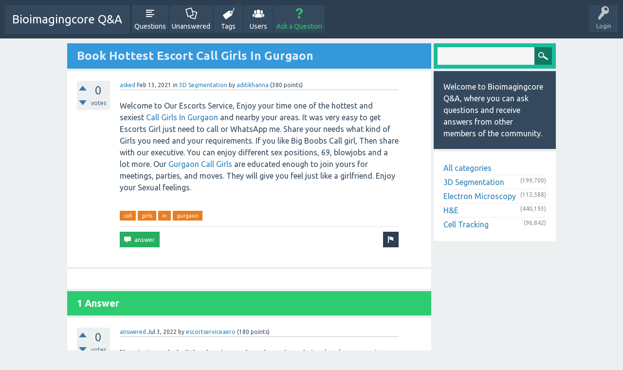

--- FILE ---
content_type: text/html; charset=utf-8
request_url: http://bioimagingcore.be/q2a/178491/book-hottest-escort-call-girls-in-gurgaon
body_size: 5594
content:
<!DOCTYPE html>
<html>
	<!-- Powered by Question2Answer - http://www.question2answer.org/ -->
	<head>
		<meta charset="utf-8">
		<title>Book Hottest Escort Call Girls In Gurgaon - Bioimagingcore Q&amp;A</title>
		<meta name="viewport" content="width=device-width, initial-scale=1">
		<meta name="description" content="Welcome to Our Escorts Service, Enjoy your time one of the hottest and sexiest Call Girls In  ...  just like a girlfriend. Enjoy your Sexual feelings.">
		<meta name="keywords" content="3D Segmentation,call,girls,in,gurgaon">
		<link rel="stylesheet" href="../qa-theme/SnowFlat/qa-styles.css?1.7.1">
		<link rel="stylesheet" href="https://fonts.googleapis.com/css?family=Ubuntu:400,700,400italic,700italic">
		<style>
			.qa-nav-user { margin: 0 !important; }
			@media (max-width: 979px) {
			 body.qa-template-user.fixed, body[class*="qa-template-user-"].fixed { padding-top: 118px !important; }
			 body.qa-template-users.fixed { padding-top: 95px !important; }
			}
			@media (min-width: 980px) {
			 body.qa-template-users.fixed { padding-top: 105px !important;}
			}
		</style>
		<link rel="canonical" href="http://bioimagingcore.be/q2a/178491/book-hottest-escort-call-girls-in-gurgaon">
		<link rel="search" type="application/opensearchdescription+xml" title="Bioimagingcore Q&amp;A" href="../opensearch.xml">
		<script>
		var qa_root = '..\/';
		var qa_request = '178491\/book-hottest-escort-call-girls-in-gurgaon';
		</script>
		<script src="../qa-content/jquery-1.11.3.min.js"></script>
		<script src="../qa-content/qa-page.js?1.7.1"></script>
		<script src="../qa-content/qa-question.js?1.7.1"></script>
		<script src="../qa-theme/SnowFlat/js/snow-core.js?1.7.1"></script>
	</head>
	<body
		class="qa-template-question qa-category-1 qa-body-js-off"
		>
		<script>
			var b=document.getElementsByTagName('body')[0];
			b.className=b.className.replace('qa-body-js-off', 'qa-body-js-on');
		</script>
		<div id="qam-topbar" class="clearfix">
			<div class="qam-main-nav-wrapper clearfix">
				<div class="sb-toggle-left qam-menu-toggle"><i class="icon-th-list"></i></div>
				<div class="qam-account-items-wrapper">
					<div id="qam-account-toggle" class="qam-logged-out">
						<i class="icon-key qam-auth-key"></i>
						<div class="qam-account-handle">Login</div>
					</div>
					<div class="qam-account-items clearfix">
						<form action="../login?to=178491%2Fbook-hottest-escort-call-girls-in-gurgaon" method="post">
							<input type="text" name="emailhandle" dir="auto" placeholder="Email or Username">
							<input type="password" name="password" dir="auto" placeholder="Password">
							<div><input type="checkbox" name="remember" id="qam-rememberme" value="1">
							<label for="qam-rememberme">Remember</label></div>
							<input type="hidden" name="code" value="0-1768383116-d00c1832bc0c5832227bee452cc033f9bd8b7c61">
							<input type="submit" value="Login" class="qa-form-tall-button qa-form-tall-button-login" name="dologin">
						</form>
						<div class="qa-nav-user">
							<ul class="qa-nav-user-list">
								<li class="qa-nav-user-item qa-nav-user-register">
									<a href="../register?to=178491%2Fbook-hottest-escort-call-girls-in-gurgaon" class="qa-nav-user-link">Register</a>
								</li>
							</ul>
							<div class="qa-nav-user-clear">
							</div>
						</div>
					</div> <!-- END qam-account-items -->
				</div> <!-- END qam-account-items-wrapper -->
				<div class="qa-logo">
					<a href="../" class="qa-logo-link">Bioimagingcore Q&amp;A</a>
				</div>
				<div class="qa-nav-main">
					<ul class="qa-nav-main-list">
						<li class="qa-nav-main-item qa-nav-main-questions">
							<a href="../questions" class="qa-nav-main-link">Questions</a>
						</li>
						<li class="qa-nav-main-item qa-nav-main-unanswered">
							<a href="../unanswered" class="qa-nav-main-link">Unanswered</a>
						</li>
						<li class="qa-nav-main-item qa-nav-main-tag">
							<a href="../tags" class="qa-nav-main-link">Tags</a>
						</li>
						<li class="qa-nav-main-item qa-nav-main-user">
							<a href="../users" class="qa-nav-main-link">Users</a>
						</li>
						<li class="qa-nav-main-item qa-nav-main-ask">
							<a href="../ask?cat=1" class="qa-nav-main-link">Ask a Question</a>
						</li>
					</ul>
					<div class="qa-nav-main-clear">
					</div>
				</div>
			</div> <!-- END qam-main-nav-wrapper -->
		</div> <!-- END qam-topbar -->
		<div class="qam-ask-search-box"><div class="qam-ask-mobile"><a href="../ask" class="turquoise">Ask a Question</a></div><div class="qam-search-mobile turquoise" id="qam-search-mobile"></div></div>
		<div class="qam-search turquoise the-top" id="the-top-search">
			<div class="qa-search">
				<form method="get" action="../search">
					
					<input type="text" name="q" value="" class="qa-search-field">
					<input type="submit" value="Search" class="qa-search-button">
				</form>
			</div>
		</div>
		<div class="qa-body-wrapper">
			
			<div class="qa-main-wrapper">
				
				<div class="qa-main">
					<h1>
						
						<a href="../178491/book-hottest-escort-call-girls-in-gurgaon">
							<span class="entry-title">Book Hottest Escort Call Girls In Gurgaon</span>
						</a>
					</h1>
					<div class="qa-part-q-view">
						<div class="qa-q-view  hentry question" id="q178491">
							<form method="post" action="../178491/book-hottest-escort-call-girls-in-gurgaon">
								<div class="qa-q-view-stats">
									<div class="qa-voting qa-voting-net" id="voting_178491">
										<div class="qa-vote-buttons qa-vote-buttons-net">
											<input title="Click to vote up" name="vote_178491_1_q178491" onclick="return qa_vote_click(this);" type="submit" value="+" class="qa-vote-first-button qa-vote-up-button"> 
											<input title="Click to vote down" name="vote_178491_-1_q178491" onclick="return qa_vote_click(this);" type="submit" value="&ndash;" class="qa-vote-second-button qa-vote-down-button"> 
										</div>
										<div class="qa-vote-count qa-vote-count-net">
											<span class="qa-netvote-count">
												<span class="qa-netvote-count-data">0<span class="votes-up"><span class="value-title" title="0"></span></span><span class="votes-down"><span class="value-title" title="0"></span></span></span><span class="qa-netvote-count-pad"> votes</span>
											</span>
										</div>
										<div class="qa-vote-clear">
										</div>
									</div>
								</div>
								<input type="hidden" name="code" value="0-1768383116-41834668d4b234016cf6f9d624b0048570d08092">
							</form>
							<div class="qa-q-view-main">
								<form method="post" action="../178491/book-hottest-escort-call-girls-in-gurgaon">
									<span class="qa-q-view-avatar-meta">
										<span class="qa-q-view-meta">
											<a href="../178491/book-hottest-escort-call-girls-in-gurgaon" class="qa-q-view-what">asked</a>
											<span class="qa-q-view-when">
												<span class="qa-q-view-when-data"><span class="published updated"><span class="value-title" title="2021-02-13T05:28:08+0000">Feb 13, 2021</span></span></span>
											</span>
											<span class="qa-q-view-where">
												<span class="qa-q-view-where-pad">in </span><span class="qa-q-view-where-data"><a href="../3d-segmentation" class="qa-category-link">3D Segmentation</a></span>
											</span>
											<span class="qa-q-view-who">
												<span class="qa-q-view-who-pad">by </span>
												<span class="qa-q-view-who-data"><span class="vcard author"><a href="../user/aditikhanna" class="qa-user-link url fn entry-title nickname">aditikhanna</a></span></span>
												<span class="qa-q-view-who-points">
													<span class="qa-q-view-who-points-pad">(</span><span class="qa-q-view-who-points-data">380</span><span class="qa-q-view-who-points-pad"> points)</span>
												</span>
											</span>
										</span>
									</span>
									<div class="qa-q-view-content">
										<a name="178491"></a><div class="entry-content"><p>Welcome to Our Escorts Service, Enjoy your time one of the hottest and sexiest&nbsp;<a rel="nofollow" href="https://www.cybercitymodel.com/">Call Girls In Gurgaon</a>&nbsp;and nearby your areas. It was very easy to get Escorts Girl just need to call or WhatsApp me. Share your needs what kind of Girls you need and your requirements. If you like Big Boobs Call girl, Then share with our executive. You can enjoy different sex positions, 69, blowjobs and a lot more. Our&nbsp;<a rel="nofollow" href="https://www.escortserviceindwarka.com/gurgaon-call-girls.html">Gurgaon Call Girls</a>&nbsp;are educated enough to join yours for meetings, parties, and moves. They will give you feel just like a girlfriend. Enjoy your Sexual feelings.</p></div>
									</div>
									<div class="qa-q-view-tags">
										<ul class="qa-q-view-tag-list">
											<li class="qa-q-view-tag-item"><a href="../tag/call" rel="tag" class="qa-tag-link">call</a></li>
											<li class="qa-q-view-tag-item"><a href="../tag/girls" rel="tag" class="qa-tag-link">girls</a></li>
											<li class="qa-q-view-tag-item"><a href="../tag/in" rel="tag" class="qa-tag-link">in</a></li>
											<li class="qa-q-view-tag-item"><a href="../tag/gurgaon" rel="tag" class="qa-tag-link">gurgaon</a></li>
										</ul>
									</div>
									<div class="qa-q-view-buttons">
										<input name="q_doflag" onclick="qa_show_waiting_after(this, false);" value="flag" title="Flag this question as spam or inappropriate" type="submit" class="qa-form-light-button qa-form-light-button-flag">
										<input name="q_doanswer" id="q_doanswer" onclick="return qa_toggle_element('anew')" value="answer" title="Answer this question" type="submit" class="qa-form-light-button qa-form-light-button-answer">
									</div>
									
									<div class="qa-q-view-c-list" style="display:none;" id="c178491_list">
									</div> <!-- END qa-c-list -->
									
									<input type="hidden" name="code" value="0-1768383116-b454bf0bb0cb0ee3735f918b98d6d6f0422d7929">
									<input type="hidden" name="qa_click" value="">
								</form>
								<div class="qa-c-form">
								</div> <!-- END qa-c-form -->
								
							</div> <!-- END qa-q-view-main -->
							<div class="qa-q-view-clear">
							</div>
						</div> <!-- END qa-q-view -->
						
					</div>
					<div class="qa-part-a-form">
						<div class="qa-a-form" id="anew" style="display:none;">
							<h2>Please <a href="../login?to=178491%2Fbook-hottest-escort-call-girls-in-gurgaon">log in</a> or <a href="../register?to=178491%2Fbook-hottest-escort-call-girls-in-gurgaon">register</a> to answer this question.</h2>
						</div> <!-- END qa-a-form -->
						
					</div>
					<div class="qa-part-a-list">
						<h2 id="a_list_title">1 Answer</h2>
						<div class="qa-a-list" id="a_list">
							
							<div class="qa-a-list-item  hentry answer" id="a645401">
								<form method="post" action="../178491/book-hottest-escort-call-girls-in-gurgaon">
									<div class="qa-voting qa-voting-net" id="voting_645401">
										<div class="qa-vote-buttons qa-vote-buttons-net">
											<input title="Click to vote up" name="vote_645401_1_a645401" onclick="return qa_vote_click(this);" type="submit" value="+" class="qa-vote-first-button qa-vote-up-button"> 
											<input title="Click to vote down" name="vote_645401_-1_a645401" onclick="return qa_vote_click(this);" type="submit" value="&ndash;" class="qa-vote-second-button qa-vote-down-button"> 
										</div>
										<div class="qa-vote-count qa-vote-count-net">
											<span class="qa-netvote-count">
												<span class="qa-netvote-count-data">0<span class="votes-up"><span class="value-title" title="0"></span></span><span class="votes-down"><span class="value-title" title="0"></span></span></span><span class="qa-netvote-count-pad"> votes</span>
											</span>
										</div>
										<div class="qa-vote-clear">
										</div>
									</div>
									<input type="hidden" name="code" value="0-1768383116-41834668d4b234016cf6f9d624b0048570d08092">
								</form>
								<div class="qa-a-item-main">
									<span class="qa-a-item-avatar-meta">
										<span class="qa-a-item-meta">
											<a href="../178491/book-hottest-escort-call-girls-in-gurgaon?show=645401#a645401" class="qa-a-item-what">answered</a>
											<span class="qa-a-item-when">
												<span class="qa-a-item-when-data"><span class="published updated"><span class="value-title" title="2022-07-03T06:47:45+0000">Jul 3, 2022</span></span></span>
											</span>
											<span class="qa-a-item-who">
												<span class="qa-a-item-who-pad">by </span>
												<span class="qa-a-item-who-data"><span class="vcard author"><a href="../user/escortserviceaero" class="qa-user-link url fn entry-title nickname">escortserviceaero</a></span></span>
												<span class="qa-a-item-who-points">
													<span class="qa-a-item-who-points-pad">(</span><span class="qa-a-item-who-points-data">180</span><span class="qa-a-item-who-points-pad"> points)</span>
												</span>
											</span>
										</span>
									</span>
									<form method="post" action="../178491/book-hottest-escort-call-girls-in-gurgaon">
										<div class="qa-a-selection">
										</div>
										<div class="qa-a-item-content">
											<a name="645401"></a><div class="entry-content"><p><span style="color:rgb(0, 0, 0); font-family:times new roman; font-size:medium">If you're in need of a little relaxation, we have the perfect solution:&nbsp;</span><a rel="nofollow" href="https://escortserviceaerocity.in/">book an escort services in Delhi</a><span style="color:rgb(0, 0, 0); font-family:times new roman; font-size:medium">. Our Delhi escort service is the perfect way to start your night off right. You won't find a more beautiful or sexy companion than one of our top-tier escorts. These stunning women are trained to perform at their absolute best and will be sure to delight you with their wit and charm.&nbsp;</span></p><p><span style="color:rgb(0, 0, 0); font-family:times new roman; font-size:medium">You can also enjoy the company of one of our other girls—whether it's a passionate couple looking for some fun or just someone who wants to relax after a long day at work. We have everything from hot singles to MILFs available for booking, so there's something for everyone! Our Escorts are available for outcall services as well as incall services (in your hotel or home). If you want to enjoy a night of pleasure with your partner without leaving your house then our escorts can be easily booked for nights out on demand! We are a top rated escorts service in Aerocity who offers Elite call girls services to our clients.&nbsp;</span></p><p><span style="color:rgb(0, 0, 0); font-family:times new roman; font-size:medium">Our Escorts Services, Fashion models and glamour girls are available for your pleasure and lust. Search through our directory today and find a sexy lady to accompany you tonight! Now you can contact us today at +91 9818897829&nbsp;</span><a rel="nofollow" href="https://escortserviceaerocity.in/call-girl-escort-service-in-aerocity.php">Call Girl Escort Service in Aerocity</a><span style="color:rgb(0, 0, 0); font-family:times new roman; font-size:medium">&nbsp;</span><a rel="nofollow" href="https://escortserviceaerocity.in/call-girl-escort-service-in-ashok-nagar.php">Call Girl Escort Service in Ashok Nagar</a><span style="color:rgb(0, 0, 0); font-family:times new roman; font-size:medium">&nbsp;</span><a rel="nofollow" href="https://escortserviceaerocity.in/call-girl-escort-service-in-badarpur.php">Call Girl Escort Service in Badarpur</a><span style="color:rgb(0, 0, 0); font-family:times new roman; font-size:medium">&nbsp;</span><a rel="nofollow" href="https://escortserviceaerocity.in/call-girl-escort-service-in-call-girl-escort-service-in-cannaught-place.php">Call Girl Escort Service in Cannaught Place</a><span style="color:rgb(0, 0, 0); font-family:times new roman; font-size:medium">&nbsp;</span><a rel="nofollow" href="https://escortserviceaerocity.in/call-girl-escort-service-in-dwarka.php">Call Girl Escort Service in Dwarka</a><span style="color:rgb(0, 0, 0); font-family:times new roman; font-size:medium">&nbsp;</span><a rel="nofollow" href="https://escortserviceaerocity.in/call-girl-escort-service-in-greater-kailash.php">Call Girl Escort Service in Greater Kailash</a><span style="color:rgb(0, 0, 0); font-family:times new roman; font-size:medium">&nbsp;</span><a rel="nofollow" href="https://escortserviceaerocity.in/call-girl-escort-service-in-hauz-khas.php">Call Girl Escort Service in Hauz Khas</a><span style="color:rgb(0, 0, 0); font-family:times new roman; font-size:medium">&nbsp;</span><a rel="nofollow" href="https://escortserviceaerocity.in/call-girl-escort-service-in-jamia.php">Call Girl Escort Service in Jamia</a><span style="color:rgb(0, 0, 0); font-family:times new roman; font-size:medium">&nbsp;</span><a rel="nofollow" href="https://escortserviceaerocity.in/call-girl-escort-service-in-karol-bagh.php">Call Girl Escort Service in Karol Bagh</a><span style="color:rgb(0, 0, 0); font-family:times new roman; font-size:medium">&nbsp;</span><a rel="nofollow" href="https://escortserviceaerocity.in/call-girl-escort-service-in-kirti-nagar.php">Call Girl Escort Service in Kirti Nagar</a><span style="color:rgb(0, 0, 0); font-family:times new roman; font-size:medium">&nbsp;</span><a rel="nofollow" href="https://escortserviceaerocity.in/call-girl-escort-service-in-laxmi-nagar.php">Call Girl Escort Service in Laxmi Nagar</a><span style="color:rgb(0, 0, 0); font-family:times new roman; font-size:medium">&nbsp;</span><a rel="nofollow" href="https://escortserviceaerocity.in/call-girl-escort-service-in-mahipalpur.php">Call Girl Escort Service in Mahipalpur</a><span style="color:rgb(0, 0, 0); font-family:times new roman; font-size:medium">&nbsp;</span><a rel="nofollow" href="https://escortserviceaerocity.in/call-girl-escort-service-in-mayur-vihar.php">Call Girl Escort Service in Mayur Vihar</a><span style="color:rgb(0, 0, 0); font-family:times new roman; font-size:medium">&nbsp;</span><a rel="nofollow" href="https://escortserviceaerocity.in/call-girl-escort-service-in-moolchand.php">Call Girl Escort Service in Moolchand</a><span style="color:rgb(0, 0, 0); font-family:times new roman; font-size:medium">&nbsp;</span><a rel="nofollow" href="https://escortserviceaerocity.in/call-girl-escort-service-in-nahru-place.php">Call Girl Escort Service in Nehru Place</a><span style="color:rgb(0, 0, 0); font-family:times new roman; font-size:medium">&nbsp;</span><a rel="nofollow" href="https://escortserviceaerocity.in/call-girl-escort-service-in-new-friends-colony.php">Call Girl Escort Service in New Friends Colony</a><span style="color:rgb(0, 0, 0); font-family:times new roman; font-size:medium">&nbsp;</span><a rel="nofollow" href="https://escortserviceaerocity.in/call-girl-escort-service-in-paschim-vihar.php">Call Girl Escort Service in Paschim Vihar</a><span style="color:rgb(0, 0, 0); font-family:times new roman; font-size:medium">&nbsp;</span><a rel="nofollow" href="https://escortserviceaerocity.in/call-girl-escort-service-in-patel-nagar.php">Call Girl Escort Service in Patel Nagar</a><span style="color:rgb(0, 0, 0); font-family:times new roman; font-size:medium">&nbsp;</span><a rel="nofollow" href="https://escortserviceaerocity.in/call-girl-escort-service-in-rohini.php">Call Girl Escort Service in Rohini</a><span style="color:rgb(0, 0, 0); font-family:times new roman; font-size:medium">&nbsp;</span><a rel="nofollow" href="https://escortserviceaerocity.in/call-girl-escort-service-in-saket.php">Call Girl Escort Service in Saket</a><span style="color:rgb(0, 0, 0); font-family:times new roman; font-size:medium">&nbsp;</span><a rel="nofollow" href="https://escortserviceaerocity.in/call-girl-escort-service-in-sarita-vihar.php">Call Girl Escort Service in Sarita Vihar</a><span style="color:rgb(0, 0, 0); font-family:times new roman; font-size:medium">&nbsp;</span><a rel="nofollow" href="https://escortserviceaerocity.in/call-girl-escort-service-in-south-extension.php">Call Girl Escort Service in South Extension</a><span style="color:rgb(0, 0, 0); font-family:times new roman; font-size:medium">&nbsp;</span><a rel="nofollow" href="https://escortserviceaerocity.in/call-girl-escort-service-in-tilak-nagar.php">Call Girl Escort Service in Tilak Nagar</a><span style="color:rgb(0, 0, 0); font-family:times new roman; font-size:medium">&nbsp;</span><a rel="nofollow" href="https://escortserviceaerocity.in/call-girl-escort-service-in-uttam-nagar.php">Call Girl Escort Service in Uttam Nagar</a></p></div>
										</div>
										<div class="qa-a-item-buttons">
											<input name="a645401_doflag" onclick="return qa_answer_click(645401, 178491, this);" value="flag" title="Flag this answer as spam or inappropriate" type="submit" class="qa-form-light-button qa-form-light-button-flag">
											<input name="a645401_dofollow" value="ask related question" title="Ask a new question relating to this answer" type="submit" class="qa-form-light-button qa-form-light-button-follow">
											<input name="a645401_docomment" onclick="return qa_toggle_element('c645401')" value="comment" title="Add a comment on this answer" type="submit" class="qa-form-light-button qa-form-light-button-comment">
										</div>
										
										<div class="qa-a-item-c-list" style="display:none;" id="c645401_list">
										</div> <!-- END qa-c-list -->
										
										<input type="hidden" name="code" value="0-1768383116-e208e5ff3b0e20c67c170ae40344f08ac71bbf55">
										<input type="hidden" name="qa_click" value="">
									</form>
									<div class="qa-c-form" id="c645401" style="display:none;">
										<h2>Please <a href="../login?to=178491%2Fbook-hottest-escort-call-girls-in-gurgaon">log in</a> or <a href="../register?to=178491%2Fbook-hottest-escort-call-girls-in-gurgaon">register</a> to add a comment.</h2>
									</div> <!-- END qa-c-form -->
									
								</div> <!-- END qa-a-item-main -->
								<div class="qa-a-item-clear">
								</div>
							</div> <!-- END qa-a-list-item -->
							
						</div> <!-- END qa-a-list -->
						
					</div>
				</div> <!-- END qa-main -->
				
				<div id="qam-sidepanel-toggle"><i class="icon-left-open-big"></i></div>
				<div class="qa-sidepanel" id="qam-sidepanel-mobile">
					<div class="qam-search turquoise ">
						<div class="qa-search">
							<form method="get" action="../search">
								
								<input type="text" name="q" value="" class="qa-search-field">
								<input type="submit" value="Search" class="qa-search-button">
							</form>
						</div>
					</div>
					<div class="qa-sidebar wet-asphalt">
						Welcome to Bioimagingcore Q&amp;A, where you can ask questions and receive answers from other members of the community.
					</div>
					
					<div class="qa-nav-cat">
						<ul class="qa-nav-cat-list qa-nav-cat-list-1">
							<li class="qa-nav-cat-item qa-nav-cat-all">
								<a href="../" class="qa-nav-cat-link">All categories</a>
							</li>
							<li class="qa-nav-cat-item qa-nav-cat-3d-segmentation">
								<a href="../3d-segmentation" class="qa-nav-cat-link qa-nav-cat-selected">3D Segmentation</a>
								<span class="qa-nav-cat-note">(199,700)</span>
							</li>
							<li class="qa-nav-cat-item qa-nav-cat-electron-microscopy">
								<a href="../electron-microscopy" class="qa-nav-cat-link">Electron Microscopy</a>
								<span class="qa-nav-cat-note">(112,588)</span>
							</li>
							<li class="qa-nav-cat-item qa-nav-cat-h&amp;e">
								<a href="../h%26e" class="qa-nav-cat-link">H&amp;E</a>
								<span class="qa-nav-cat-note">(440,193)</span>
							</li>
							<li class="qa-nav-cat-item qa-nav-cat-cell-tracking">
								<a href="../cell-tracking" class="qa-nav-cat-link">Cell Tracking</a>
								<span class="qa-nav-cat-note">(96,842)</span>
							</li>
						</ul>
						<div class="qa-nav-cat-clear">
						</div>
					</div>
				</div>
				
			</div> <!-- END main-wrapper -->
		</div> <!-- END body-wrapper -->
		<div class="qam-footer-box">
			<div class="qam-footer-row">
			</div> <!-- END qam-footer-row -->
			<div class="qa-footer">
				<div class="qa-nav-footer">
					<ul class="qa-nav-footer-list">
						<li class="qa-nav-footer-item qa-nav-footer-feedback">
							<a href="../feedback" class="qa-nav-footer-link">Send feedback</a>
						</li>
					</ul>
					<div class="qa-nav-footer-clear">
					</div>
				</div>
				<div class="qa-attribution">
					Snow Theme by <a href="http://www.q2amarket.com">Q2A Market</a>
				</div>
				<div class="qa-attribution">
					Powered by <a href="http://www.question2answer.org/">Question2Answer</a>
				</div>
				<div class="qa-footer-clear">
				</div>
			</div> <!-- END qa-footer -->
			
		</div> <!-- END qam-footer-box -->
		<div style="position:absolute; left:-9999px; top:-9999px;">
			<span id="qa-waiting-template" class="qa-waiting">...</span>
		</div>
	<script defer src="https://static.cloudflareinsights.com/beacon.min.js/vcd15cbe7772f49c399c6a5babf22c1241717689176015" integrity="sha512-ZpsOmlRQV6y907TI0dKBHq9Md29nnaEIPlkf84rnaERnq6zvWvPUqr2ft8M1aS28oN72PdrCzSjY4U6VaAw1EQ==" data-cf-beacon='{"version":"2024.11.0","token":"ea7619428a7049f7b3fef9c6a180fb13","r":1,"server_timing":{"name":{"cfCacheStatus":true,"cfEdge":true,"cfExtPri":true,"cfL4":true,"cfOrigin":true,"cfSpeedBrain":true},"location_startswith":null}}' crossorigin="anonymous"></script>
</body>
	<!-- Powered by Question2Answer - http://www.question2answer.org/ -->
</html>
